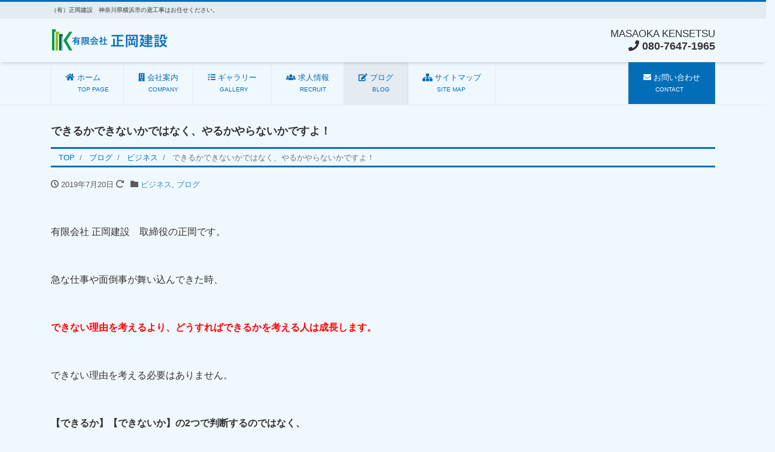

--- FILE ---
content_type: text/html; charset=UTF-8
request_url: https://masaoka-kensetsu.com/blog/684/
body_size: 12908
content:
<!DOCTYPE html>
<html lang="ja" prefix="og: http://ogp.me/ns#"><head>
<meta charset="utf-8">
<meta name="viewport" content="width=device-width, initial-scale=1">
<meta name="description" content="&nbsp; 有限会社 正岡建設　取締役の正岡です。 &nbsp; 急な仕事や面倒事が舞い込んできた時、 &nbsp; できない理由を考えるより、どうすればできるかを考える人は成長します。 &nbsp; できない理由を考...">
<link rel="prev bookmark" href="https://masaoka-kensetsu.com/blog/220/" title="建設業のインパウンド効果">
<link rel="next bookmark" href="https://masaoka-kensetsu.com/blog/595/" title="鳶(とび)ってどんな仕事？　作業現場の風景">
<meta name="author" content="有限会社 正岡建設">
<link rel="start" href="https://masaoka-kensetsu.com" title="TOP">
<!-- OGP -->
<meta property="og:site_name" content="有限会社 正岡建設">
<meta property="og:description" content="&nbsp; 有限会社 正岡建設　取締役の正岡です。 &nbsp; 急な仕事や面倒事が舞い込んできた時、 &nbsp; できない理由を考えるより、どうすればできるかを考える人は成長します。 &nbsp; できない理由を考...">
<meta property="og:title" content="できるかできないかではなく、やるかやらないかですよ！ | 有限会社 正岡建設">
<meta property="og:url" content="https://masaoka-kensetsu.com/blog/684/">
<meta property="og:type" content="article">
<meta property="og:image" content="https://masaoka-kensetsu.com/wp-content/themes/liquid-corporate-child/images/noimage.png">
<!-- twitter:card -->
<meta name="twitter:card" content="summary_large_image">
<title>できるかできないかではなく、やるかやらないかですよ！ &#8211; 有限会社 正岡建設</title>
<meta name='robots' content='max-image-preview:large' />
<link rel="alternate" type="application/rss+xml" title="有限会社 正岡建設 &raquo; フィード" href="https://masaoka-kensetsu.com/feed/" />
<link rel="alternate" type="application/rss+xml" title="有限会社 正岡建設 &raquo; コメントフィード" href="https://masaoka-kensetsu.com/comments/feed/" />
<link rel="alternate" type="application/rss+xml" title="有限会社 正岡建設 &raquo; できるかできないかではなく、やるかやらないかですよ！ のコメントのフィード" href="https://masaoka-kensetsu.com/blog/684/feed/" />
<link rel="alternate" title="oEmbed (JSON)" type="application/json+oembed" href="https://masaoka-kensetsu.com/wp-json/oembed/1.0/embed?url=https%3A%2F%2Fmasaoka-kensetsu.com%2Fblog%2F684%2F" />
<link rel="alternate" title="oEmbed (XML)" type="text/xml+oembed" href="https://masaoka-kensetsu.com/wp-json/oembed/1.0/embed?url=https%3A%2F%2Fmasaoka-kensetsu.com%2Fblog%2F684%2F&#038;format=xml" />
<style id='wp-img-auto-sizes-contain-inline-css'>
img:is([sizes=auto i],[sizes^="auto," i]){contain-intrinsic-size:3000px 1500px}
/*# sourceURL=wp-img-auto-sizes-contain-inline-css */
</style>
<style id='wp-emoji-styles-inline-css'>

	img.wp-smiley, img.emoji {
		display: inline !important;
		border: none !important;
		box-shadow: none !important;
		height: 1em !important;
		width: 1em !important;
		margin: 0 0.07em !important;
		vertical-align: -0.1em !important;
		background: none !important;
		padding: 0 !important;
	}
/*# sourceURL=wp-emoji-styles-inline-css */
</style>
<style id='wp-block-library-inline-css'>
:root{--wp-block-synced-color:#7a00df;--wp-block-synced-color--rgb:122,0,223;--wp-bound-block-color:var(--wp-block-synced-color);--wp-editor-canvas-background:#ddd;--wp-admin-theme-color:#007cba;--wp-admin-theme-color--rgb:0,124,186;--wp-admin-theme-color-darker-10:#006ba1;--wp-admin-theme-color-darker-10--rgb:0,107,160.5;--wp-admin-theme-color-darker-20:#005a87;--wp-admin-theme-color-darker-20--rgb:0,90,135;--wp-admin-border-width-focus:2px}@media (min-resolution:192dpi){:root{--wp-admin-border-width-focus:1.5px}}.wp-element-button{cursor:pointer}:root .has-very-light-gray-background-color{background-color:#eee}:root .has-very-dark-gray-background-color{background-color:#313131}:root .has-very-light-gray-color{color:#eee}:root .has-very-dark-gray-color{color:#313131}:root .has-vivid-green-cyan-to-vivid-cyan-blue-gradient-background{background:linear-gradient(135deg,#00d084,#0693e3)}:root .has-purple-crush-gradient-background{background:linear-gradient(135deg,#34e2e4,#4721fb 50%,#ab1dfe)}:root .has-hazy-dawn-gradient-background{background:linear-gradient(135deg,#faaca8,#dad0ec)}:root .has-subdued-olive-gradient-background{background:linear-gradient(135deg,#fafae1,#67a671)}:root .has-atomic-cream-gradient-background{background:linear-gradient(135deg,#fdd79a,#004a59)}:root .has-nightshade-gradient-background{background:linear-gradient(135deg,#330968,#31cdcf)}:root .has-midnight-gradient-background{background:linear-gradient(135deg,#020381,#2874fc)}:root{--wp--preset--font-size--normal:16px;--wp--preset--font-size--huge:42px}.has-regular-font-size{font-size:1em}.has-larger-font-size{font-size:2.625em}.has-normal-font-size{font-size:var(--wp--preset--font-size--normal)}.has-huge-font-size{font-size:var(--wp--preset--font-size--huge)}.has-text-align-center{text-align:center}.has-text-align-left{text-align:left}.has-text-align-right{text-align:right}.has-fit-text{white-space:nowrap!important}#end-resizable-editor-section{display:none}.aligncenter{clear:both}.items-justified-left{justify-content:flex-start}.items-justified-center{justify-content:center}.items-justified-right{justify-content:flex-end}.items-justified-space-between{justify-content:space-between}.screen-reader-text{border:0;clip-path:inset(50%);height:1px;margin:-1px;overflow:hidden;padding:0;position:absolute;width:1px;word-wrap:normal!important}.screen-reader-text:focus{background-color:#ddd;clip-path:none;color:#444;display:block;font-size:1em;height:auto;left:5px;line-height:normal;padding:15px 23px 14px;text-decoration:none;top:5px;width:auto;z-index:100000}html :where(.has-border-color){border-style:solid}html :where([style*=border-top-color]){border-top-style:solid}html :where([style*=border-right-color]){border-right-style:solid}html :where([style*=border-bottom-color]){border-bottom-style:solid}html :where([style*=border-left-color]){border-left-style:solid}html :where([style*=border-width]){border-style:solid}html :where([style*=border-top-width]){border-top-style:solid}html :where([style*=border-right-width]){border-right-style:solid}html :where([style*=border-bottom-width]){border-bottom-style:solid}html :where([style*=border-left-width]){border-left-style:solid}html :where(img[class*=wp-image-]){height:auto;max-width:100%}:where(figure){margin:0 0 1em}html :where(.is-position-sticky){--wp-admin--admin-bar--position-offset:var(--wp-admin--admin-bar--height,0px)}@media screen and (max-width:600px){html :where(.is-position-sticky){--wp-admin--admin-bar--position-offset:0px}}

/*# sourceURL=wp-block-library-inline-css */
</style><style id='global-styles-inline-css'>
:root{--wp--preset--aspect-ratio--square: 1;--wp--preset--aspect-ratio--4-3: 4/3;--wp--preset--aspect-ratio--3-4: 3/4;--wp--preset--aspect-ratio--3-2: 3/2;--wp--preset--aspect-ratio--2-3: 2/3;--wp--preset--aspect-ratio--16-9: 16/9;--wp--preset--aspect-ratio--9-16: 9/16;--wp--preset--color--black: #000000;--wp--preset--color--cyan-bluish-gray: #abb8c3;--wp--preset--color--white: #ffffff;--wp--preset--color--pale-pink: #f78da7;--wp--preset--color--vivid-red: #cf2e2e;--wp--preset--color--luminous-vivid-orange: #ff6900;--wp--preset--color--luminous-vivid-amber: #fcb900;--wp--preset--color--light-green-cyan: #7bdcb5;--wp--preset--color--vivid-green-cyan: #00d084;--wp--preset--color--pale-cyan-blue: #8ed1fc;--wp--preset--color--vivid-cyan-blue: #0693e3;--wp--preset--color--vivid-purple: #9b51e0;--wp--preset--color--liquid-theme: #036eb8;--wp--preset--color--liquid-blue: #32bdeb;--wp--preset--color--liquid-dark-blue: #00a5d4;--wp--preset--color--liquid-red: #eb6032;--wp--preset--color--liquid-orange: #ff6900;--wp--preset--color--liquid-pink: #f6adc6;--wp--preset--color--liquid-yellow: #fff100;--wp--preset--color--liquid-green: #3eb370;--wp--preset--color--liquid-purple: #745399;--wp--preset--color--liquid-white: #ffffff;--wp--preset--color--liquid-dark-gray: #333333;--wp--preset--gradient--vivid-cyan-blue-to-vivid-purple: linear-gradient(135deg,rgb(6,147,227) 0%,rgb(155,81,224) 100%);--wp--preset--gradient--light-green-cyan-to-vivid-green-cyan: linear-gradient(135deg,rgb(122,220,180) 0%,rgb(0,208,130) 100%);--wp--preset--gradient--luminous-vivid-amber-to-luminous-vivid-orange: linear-gradient(135deg,rgb(252,185,0) 0%,rgb(255,105,0) 100%);--wp--preset--gradient--luminous-vivid-orange-to-vivid-red: linear-gradient(135deg,rgb(255,105,0) 0%,rgb(207,46,46) 100%);--wp--preset--gradient--very-light-gray-to-cyan-bluish-gray: linear-gradient(135deg,rgb(238,238,238) 0%,rgb(169,184,195) 100%);--wp--preset--gradient--cool-to-warm-spectrum: linear-gradient(135deg,rgb(74,234,220) 0%,rgb(151,120,209) 20%,rgb(207,42,186) 40%,rgb(238,44,130) 60%,rgb(251,105,98) 80%,rgb(254,248,76) 100%);--wp--preset--gradient--blush-light-purple: linear-gradient(135deg,rgb(255,206,236) 0%,rgb(152,150,240) 100%);--wp--preset--gradient--blush-bordeaux: linear-gradient(135deg,rgb(254,205,165) 0%,rgb(254,45,45) 50%,rgb(107,0,62) 100%);--wp--preset--gradient--luminous-dusk: linear-gradient(135deg,rgb(255,203,112) 0%,rgb(199,81,192) 50%,rgb(65,88,208) 100%);--wp--preset--gradient--pale-ocean: linear-gradient(135deg,rgb(255,245,203) 0%,rgb(182,227,212) 50%,rgb(51,167,181) 100%);--wp--preset--gradient--electric-grass: linear-gradient(135deg,rgb(202,248,128) 0%,rgb(113,206,126) 100%);--wp--preset--gradient--midnight: linear-gradient(135deg,rgb(2,3,129) 0%,rgb(40,116,252) 100%);--wp--preset--font-size--small: 13px;--wp--preset--font-size--medium: 20px;--wp--preset--font-size--large: 36px;--wp--preset--font-size--x-large: 42px;--wp--preset--spacing--20: 0.44rem;--wp--preset--spacing--30: 0.67rem;--wp--preset--spacing--40: 1rem;--wp--preset--spacing--50: 1.5rem;--wp--preset--spacing--60: 2.25rem;--wp--preset--spacing--70: 3.38rem;--wp--preset--spacing--80: 5.06rem;--wp--preset--shadow--natural: 6px 6px 9px rgba(0, 0, 0, 0.2);--wp--preset--shadow--deep: 12px 12px 50px rgba(0, 0, 0, 0.4);--wp--preset--shadow--sharp: 6px 6px 0px rgba(0, 0, 0, 0.2);--wp--preset--shadow--outlined: 6px 6px 0px -3px rgb(255, 255, 255), 6px 6px rgb(0, 0, 0);--wp--preset--shadow--crisp: 6px 6px 0px rgb(0, 0, 0);}:where(.is-layout-flex){gap: 0.5em;}:where(.is-layout-grid){gap: 0.5em;}body .is-layout-flex{display: flex;}.is-layout-flex{flex-wrap: wrap;align-items: center;}.is-layout-flex > :is(*, div){margin: 0;}body .is-layout-grid{display: grid;}.is-layout-grid > :is(*, div){margin: 0;}:where(.wp-block-columns.is-layout-flex){gap: 2em;}:where(.wp-block-columns.is-layout-grid){gap: 2em;}:where(.wp-block-post-template.is-layout-flex){gap: 1.25em;}:where(.wp-block-post-template.is-layout-grid){gap: 1.25em;}.has-black-color{color: var(--wp--preset--color--black) !important;}.has-cyan-bluish-gray-color{color: var(--wp--preset--color--cyan-bluish-gray) !important;}.has-white-color{color: var(--wp--preset--color--white) !important;}.has-pale-pink-color{color: var(--wp--preset--color--pale-pink) !important;}.has-vivid-red-color{color: var(--wp--preset--color--vivid-red) !important;}.has-luminous-vivid-orange-color{color: var(--wp--preset--color--luminous-vivid-orange) !important;}.has-luminous-vivid-amber-color{color: var(--wp--preset--color--luminous-vivid-amber) !important;}.has-light-green-cyan-color{color: var(--wp--preset--color--light-green-cyan) !important;}.has-vivid-green-cyan-color{color: var(--wp--preset--color--vivid-green-cyan) !important;}.has-pale-cyan-blue-color{color: var(--wp--preset--color--pale-cyan-blue) !important;}.has-vivid-cyan-blue-color{color: var(--wp--preset--color--vivid-cyan-blue) !important;}.has-vivid-purple-color{color: var(--wp--preset--color--vivid-purple) !important;}.has-black-background-color{background-color: var(--wp--preset--color--black) !important;}.has-cyan-bluish-gray-background-color{background-color: var(--wp--preset--color--cyan-bluish-gray) !important;}.has-white-background-color{background-color: var(--wp--preset--color--white) !important;}.has-pale-pink-background-color{background-color: var(--wp--preset--color--pale-pink) !important;}.has-vivid-red-background-color{background-color: var(--wp--preset--color--vivid-red) !important;}.has-luminous-vivid-orange-background-color{background-color: var(--wp--preset--color--luminous-vivid-orange) !important;}.has-luminous-vivid-amber-background-color{background-color: var(--wp--preset--color--luminous-vivid-amber) !important;}.has-light-green-cyan-background-color{background-color: var(--wp--preset--color--light-green-cyan) !important;}.has-vivid-green-cyan-background-color{background-color: var(--wp--preset--color--vivid-green-cyan) !important;}.has-pale-cyan-blue-background-color{background-color: var(--wp--preset--color--pale-cyan-blue) !important;}.has-vivid-cyan-blue-background-color{background-color: var(--wp--preset--color--vivid-cyan-blue) !important;}.has-vivid-purple-background-color{background-color: var(--wp--preset--color--vivid-purple) !important;}.has-black-border-color{border-color: var(--wp--preset--color--black) !important;}.has-cyan-bluish-gray-border-color{border-color: var(--wp--preset--color--cyan-bluish-gray) !important;}.has-white-border-color{border-color: var(--wp--preset--color--white) !important;}.has-pale-pink-border-color{border-color: var(--wp--preset--color--pale-pink) !important;}.has-vivid-red-border-color{border-color: var(--wp--preset--color--vivid-red) !important;}.has-luminous-vivid-orange-border-color{border-color: var(--wp--preset--color--luminous-vivid-orange) !important;}.has-luminous-vivid-amber-border-color{border-color: var(--wp--preset--color--luminous-vivid-amber) !important;}.has-light-green-cyan-border-color{border-color: var(--wp--preset--color--light-green-cyan) !important;}.has-vivid-green-cyan-border-color{border-color: var(--wp--preset--color--vivid-green-cyan) !important;}.has-pale-cyan-blue-border-color{border-color: var(--wp--preset--color--pale-cyan-blue) !important;}.has-vivid-cyan-blue-border-color{border-color: var(--wp--preset--color--vivid-cyan-blue) !important;}.has-vivid-purple-border-color{border-color: var(--wp--preset--color--vivid-purple) !important;}.has-vivid-cyan-blue-to-vivid-purple-gradient-background{background: var(--wp--preset--gradient--vivid-cyan-blue-to-vivid-purple) !important;}.has-light-green-cyan-to-vivid-green-cyan-gradient-background{background: var(--wp--preset--gradient--light-green-cyan-to-vivid-green-cyan) !important;}.has-luminous-vivid-amber-to-luminous-vivid-orange-gradient-background{background: var(--wp--preset--gradient--luminous-vivid-amber-to-luminous-vivid-orange) !important;}.has-luminous-vivid-orange-to-vivid-red-gradient-background{background: var(--wp--preset--gradient--luminous-vivid-orange-to-vivid-red) !important;}.has-very-light-gray-to-cyan-bluish-gray-gradient-background{background: var(--wp--preset--gradient--very-light-gray-to-cyan-bluish-gray) !important;}.has-cool-to-warm-spectrum-gradient-background{background: var(--wp--preset--gradient--cool-to-warm-spectrum) !important;}.has-blush-light-purple-gradient-background{background: var(--wp--preset--gradient--blush-light-purple) !important;}.has-blush-bordeaux-gradient-background{background: var(--wp--preset--gradient--blush-bordeaux) !important;}.has-luminous-dusk-gradient-background{background: var(--wp--preset--gradient--luminous-dusk) !important;}.has-pale-ocean-gradient-background{background: var(--wp--preset--gradient--pale-ocean) !important;}.has-electric-grass-gradient-background{background: var(--wp--preset--gradient--electric-grass) !important;}.has-midnight-gradient-background{background: var(--wp--preset--gradient--midnight) !important;}.has-small-font-size{font-size: var(--wp--preset--font-size--small) !important;}.has-medium-font-size{font-size: var(--wp--preset--font-size--medium) !important;}.has-large-font-size{font-size: var(--wp--preset--font-size--large) !important;}.has-x-large-font-size{font-size: var(--wp--preset--font-size--x-large) !important;}
/*# sourceURL=global-styles-inline-css */
</style>

<style id='classic-theme-styles-inline-css'>
/*! This file is auto-generated */
.wp-block-button__link{color:#fff;background-color:#32373c;border-radius:9999px;box-shadow:none;text-decoration:none;padding:calc(.667em + 2px) calc(1.333em + 2px);font-size:1.125em}.wp-block-file__button{background:#32373c;color:#fff;text-decoration:none}
/*# sourceURL=/wp-includes/css/classic-themes.min.css */
</style>
<link rel='stylesheet' id='wp-components-css' href='https://masaoka-kensetsu.com/wp-includes/css/dist/components/style.min.css?ver=6.9' media='all' />
<link rel='stylesheet' id='wp-preferences-css' href='https://masaoka-kensetsu.com/wp-includes/css/dist/preferences/style.min.css?ver=6.9' media='all' />
<link rel='stylesheet' id='wp-block-editor-css' href='https://masaoka-kensetsu.com/wp-includes/css/dist/block-editor/style.min.css?ver=6.9' media='all' />
<link rel='stylesheet' id='wp-reusable-blocks-css' href='https://masaoka-kensetsu.com/wp-includes/css/dist/reusable-blocks/style.min.css?ver=6.9' media='all' />
<link rel='stylesheet' id='wp-patterns-css' href='https://masaoka-kensetsu.com/wp-includes/css/dist/patterns/style.min.css?ver=6.9' media='all' />
<link rel='stylesheet' id='wp-editor-css' href='https://masaoka-kensetsu.com/wp-includes/css/dist/editor/style.min.css?ver=6.9' media='all' />
<link rel='stylesheet' id='block-robo-gallery-style-css-css' href='https://masaoka-kensetsu.com/wp-content/plugins/robo-gallery/includes/extensions/block/dist/blocks.style.build.css?ver=5.0.5' media='all' />
<link rel='stylesheet' id='contact-form-7-css' href='https://masaoka-kensetsu.com/wp-content/plugins/contact-form-7/includes/css/styles.css?ver=6.1' media='all' />
<link rel='stylesheet' id='bootstrap-css' href='https://masaoka-kensetsu.com/wp-content/themes/liquid-corporate/css/bootstrap.min.css?ver=1.0.1' media='all' />
<link rel='stylesheet' id='icomoon-css' href='https://masaoka-kensetsu.com/wp-content/themes/liquid-corporate/css/icomoon.css?ver=6.9' media='all' />
<link rel='stylesheet' id='liquid-style-css' href='https://masaoka-kensetsu.com/wp-content/themes/liquid-corporate/style.css?ver=6.9' media='all' />
<link rel='stylesheet' id='child-style-css' href='https://masaoka-kensetsu.com/wp-content/themes/liquid-corporate-child/style.css?ver=6.9' media='all' />
<link rel='stylesheet' id='liquid-block-style-css' href='https://masaoka-kensetsu.com/wp-content/themes/liquid-corporate/css/block.css?ver=1.0.1' media='all' />
<link rel='stylesheet' id='tablepress-default-css' href='https://masaoka-kensetsu.com/wp-content/tablepress-combined.min.css?ver=24' media='all' />
<script src="https://masaoka-kensetsu.com/wp-includes/js/jquery/jquery.min.js?ver=3.7.1" id="jquery-core-js"></script>
<script src="https://masaoka-kensetsu.com/wp-includes/js/jquery/jquery-migrate.min.js?ver=3.4.1" id="jquery-migrate-js"></script>
<script src="https://masaoka-kensetsu.com/wp-content/themes/liquid-corporate/js/bootstrap.min.js?ver=1.0.1" id="bootstrap-js"></script>
<link rel="https://api.w.org/" href="https://masaoka-kensetsu.com/wp-json/" /><link rel="alternate" title="JSON" type="application/json" href="https://masaoka-kensetsu.com/wp-json/wp/v2/posts/684" /><link rel="EditURI" type="application/rsd+xml" title="RSD" href="https://masaoka-kensetsu.com/xmlrpc.php?rsd" />
<link rel="canonical" href="https://masaoka-kensetsu.com/blog/684/" />
<link rel='shortlink' href='https://masaoka-kensetsu.com/?p=684' />
<style type="text/css">.broken_link, a.broken_link {
	text-decoration: line-through;
}</style><style id="custom-background-css">
body.custom-background { background-color: #f0f8ff; }
</style>
	<link rel="icon" href="https://masaoka-kensetsu.com/wp-content/uploads/2018/12/site_icon1-150x150.png" sizes="32x32" />
<link rel="icon" href="https://masaoka-kensetsu.com/wp-content/uploads/2018/12/site_icon1.png" sizes="192x192" />
<link rel="apple-touch-icon" href="https://masaoka-kensetsu.com/wp-content/uploads/2018/12/site_icon1.png" />
<meta name="msapplication-TileImage" content="https://masaoka-kensetsu.com/wp-content/uploads/2018/12/site_icon1.png" />
		<style id="wp-custom-css">
			/* シンプル左線 h2 */
.post_body h2 {
    background-color: #f1f1f1;
    border-bottom: 0 none;
    border-left: 5px solid #127d09;
    padding: .5rem 1rem;
}
.post_body h2>span {
    border: 0 none;
    padding: 0;
    margin: 0;
}
/* シンプル左線 h3 */
.post_body h3 {
    background-color: rgba( 153, 213, 255, 0.55 );
    border-bottom: 0 none;
    border-left: 5px solid #036eb8;
    padding: .5rem 1rem;
	   font-size:20px
}
/* 二重線 h2 */
.post_body h2 {
    position: relative;
    text-align: center;
    border: 0 none;
    background-color: transparent;
}
.post_body h2>span {
    position: relative;
    z-index: 2;
    background-color: #fff;
    padding: 1rem;
    border: 0 none;
}
.post_body h2:before {
    display: block;
    color: transparent;
    content: ".";
    border-top: 2px solid #333;
    position: absolute;
    top: 46%;
    width: 100%;
}
.post_body h2:after {
    display: block;
    color: transparent;
    content: ".";
    border-top: 2px solid #333;
    position: absolute;
    top: 54%;
    width: 100%;
}


/* 画像右回りこみ */
.box-img,
.box-text{
  display: inline-block;
}
.box-img{
	text-align:right;
	border:solid #565656;
}

/* 写真まわりこませ用*/
table.tbl_layout{
	width:100%;
	border-style:none;
}
table.tbl_layout td{
	border-style:none;
}
@media (max-width:500px){
	table.tbl_layout td{
		display:block;
	}
}

/* 会社名 */
div.heaerline.com_name span{
	font-size:"17pt"
}		</style>
		
<!--[if lt IE 9]>
<meta http-equiv="X-UA-Compatible" content="IE=edge">
<script type="text/javascript" src="https://oss.maxcdn.com/html5shiv/3.7.2/html5shiv.min.js"></script>
<script type="text/javascript" src="https://oss.maxcdn.com/respond/1.4.2/respond.min.js"></script>
<![endif]-->

<!-- hreflang -->
<!-- CSS -->
<style type="text/css">
    /*  customize  */
                .liquid_bg, .carousel-indicators .active, .icon_big, .navbar-nav > .nav-item:last-child:not(.sticky-none) a {
        background-color: #036eb8 !important;
    }
    .liquid_bc, .post_body h1 span, .post_body h2 span, .ttl span,
    .archive .ttl_h1, .search .ttl_h1, .breadcrumb, .headline, .formbox a {
        border-color: #036eb8 !important;
    }
    .liquid_color, .navbar .current-menu-item, .navbar .current-menu-parent, .navbar .current_page_item {
        color: #036eb8 !important;
    }
            a, a:hover, a:active, a:visited,
    .post_body a, .post_body a:hover, .post_body a:active, .post_body a:visited,
    footer a, footer a:hover, footer a:active, footer a:visited {
        color: #036eb8;
    }
            .dropdown-menu, .dropdown-item:focus, .dropdown-item:hover {
        background-color: #f0f8ff;
    }
            /*  custom head  */
        </style>
<link href="https://use.fontawesome.com/releases/v5.0.6/css/all.css" rel="stylesheet">
<!-- Global site tag (gtag.js) - Google Analytics -->
<script async src="https://www.googletagmanager.com/gtag/js?id=UA-139984903-1"></script>
<script>
  window.dataLayer = window.dataLayer || [];
  function gtag(){dataLayer.push(arguments);}
  gtag('js', new Date());

  gtag('config', 'UA-139984903-1');
</script>
</head>

<body class="wp-singular post-template-default single single-post postid-684 single-format-standard custom-background wp-theme-liquid-corporate wp-child-theme-liquid-corporate-child category_5">

<!-- FB -->
<div id="fb-root"></div>
<script>(function(d, s, id) {
  var js, fjs = d.getElementsByTagName(s)[0];
  if (d.getElementById(id)) return;
  js = d.createElement(s); js.id = id;
  js.src = "//connect.facebook.net/ja_JP/sdk.js#xfbml=1&version=v2.4";
  fjs.parentNode.insertBefore(js, fjs);
}(document, 'script', 'facebook-jssdk'));</script>

<a id="top"></a>
 <div class="wrapper">
    <div class="headline">
    
    <div class="logo_text">
      <div class="container">
        <div class="row">
            <div class="col-md-3 order-md-last">
                         </div>
            <div class="col-md-9 order-md-first">
                                    <div class="subttl">（有）正岡建設　神奈川県横浜市の鳶工事はお任せください。</div>
                            </div>
        </div>
                <div class="row widgets">
            <div id="custom_html-7" class="widget_text col-12"><div class="widget_text widget widget_custom_html"><div class="textwidget custom-html-widget"></div></div></div>        </div>
              </div>
    </div>

     <div class="container">
      <div class="row">
       <div class="col-sm-6">
        <a href="https://masaoka-kensetsu.com" title="有限会社 正岡建設" class="logo">
                       <img src="https://masaoka-kensetsu.com/wp-content/uploads/2018/12/company_logo2.png" alt="有限会社 正岡建設">
                   </a>
       </div>
       <div class="col-sm-6">
        <div class="com">
                <div class="com_name"><span style="font-size:17px";>MASAOKA KENSETSU</span></div>        <div class="com_tel"><!-- TEL: --><a id="com_tel"><i class="fa fa-phone"></i> 080-7647-1965</a></div>                </div>
       </div>
      </div>
     </div>
    </div>
   
    <nav class="navbar navbar-light navbar-expand-md">
     <div class="container">
        <!-- Global Menu -->
                <ul id="menu-%e3%83%a1%e3%82%a4%e3%83%b3%e3%83%a1%e3%83%8b%e3%83%a5%e3%83%bc" class="nav navbar-nav"><li id="menu-item-40" class="menu-item menu-item-type-custom menu-item-object-custom menu-item-home menu-item-40 nav-item"><a href="https://masaoka-kensetsu.com/"><i class="fa fa-home"></i>&nbsp;ホーム<br>&emsp;&ensp;<span style="font-size:80%">TOP PAGE</span></a></li>
<li id="menu-item-41" class="menu-item menu-item-type-post_type menu-item-object-page menu-item-41 nav-item"><a href="https://masaoka-kensetsu.com/company/"><i class="fa fa-building"></i>&nbsp;会社案内<br>&emsp;&nbsp;<span style="font-size:80%">COMPANY</span></a></li>
<li id="menu-item-78" class="menu-item menu-item-type-post_type menu-item-object-page menu-item-78 nav-item"><a href="https://masaoka-kensetsu.com/gallery/"><i class="fa fa-tasks"></i>&nbsp;ギャラリー<br>&emsp;&ensp;<span style="font-size:80%">GALLERY</span></a></li>
<li id="menu-item-44" class="menu-item menu-item-type-post_type menu-item-object-page menu-item-44 nav-item"><a href="https://masaoka-kensetsu.com/recruit/"><i class="fa fa-users"></i>&nbsp;求人情報<br>&emsp;&ensp;&thinsp;<span style="font-size:80%">RECRUIT</span></a></li>
<li id="menu-item-56" class="menu-item menu-item-type-taxonomy menu-item-object-category current-post-ancestor current-menu-parent current-post-parent menu-item-56 nav-item"><a href="https://masaoka-kensetsu.com/category/blog/"><i class="fa fa-edit"></i>&nbsp;ブログ<br>&emsp;&ensp;&thinsp;<span style="font-size:80%">BLOG</span></a></li>
<li id="menu-item-109" class="menu-item menu-item-type-post_type menu-item-object-page menu-item-109 nav-item"><a href="https://masaoka-kensetsu.com/sitemap/"><i class="fa fa-sitemap"></i>&nbsp;サイトマップ<br>&emsp;&nbsp;&nbsp;&thinsp;<span style="font-size:80%">SITE MAP</span></a></li>
<li id="menu-item-50" class="menu-item menu-item-type-post_type menu-item-object-page menu-item-50 nav-item"><a href="https://masaoka-kensetsu.com/contact/"><i class="fa fa-envelope"></i>&nbsp;お問い合わせ<br>&emsp;&ensp;<span style="font-size:80%">CONTACT</span></a></li>
</ul>          <button type="button" class="navbar-toggler collapsed">
            <span class="sr-only">Menu</span>
            <span class="icon-bar top-bar"></span>
            <span class="icon-bar middle-bar"></span>
            <span class="icon-bar bottom-bar"></span>
          </button>
             </div>
     <div class="container searchform_nav d-none d-md-none">
      <div class="searchform">
    <form action="https://masaoka-kensetsu.com/" method="get" class="search-form">
        <fieldset class="form-group">
            <label class="screen-reader-text">検索</label>
            <input type="text" name="s" value="" placeholder="検索" class="form-control search-text">
            <button type="submit" value="Search" class="btn btn-primary"><i class="icon icon-search"></i></button>
        </fieldset>
    </form>
</div>     </div>
    </nav>
  
        <div class="row widgets page_header">
        <div id="custom_html-2" class="widget_text col-12"><div class="widget_text widget widget_custom_html"><div class="textwidget custom-html-widget"></div></div></div>    </div>
    
<div class="detail post-684 post type-post status-publish format-standard hentry category-47 category-blog tag-75 tag-24 tag-25 tag-14 tag-15 tag-10 tag-76 tag-12 tag-23 tag-11">
    <div class="container">
        <div class="row">
            <div class="col-md-12 mainarea">

                                
                
                <h1 class="ttl_h1 entry-title" title="できるかできないかではなく、やるかやらないかですよ！">
                    できるかできないかではなく、やるかやらないかですよ！                </h1>

                <!-- pan -->
                                <nav aria-label="breadcrumb">
                    <ul class="breadcrumb" itemscope itemtype="http://schema.org/BreadcrumbList">
                        <li class="breadcrumb-item" itemprop="itemListElement" itemscope itemtype="http://schema.org/ListItem">
                            <a href="https://masaoka-kensetsu.com" itemprop="item"><span itemprop="name">TOP</span></a>
                            <meta itemprop="position" content="1">
                        </li>
                                                                                                <li class="breadcrumb-item" itemprop="itemListElement" itemscope itemtype="http://schema.org/ListItem">
                            <a href="https://masaoka-kensetsu.com/category/blog/" itemprop="item"><span itemprop="name">ブログ</span></a>
                            <meta itemprop="position" content="2">
                        </li>
                                                                                                <li class="breadcrumb-item" itemprop="itemListElement" itemscope itemtype="http://schema.org/ListItem">
                            <a href="https://masaoka-kensetsu.com/category/blog/%e3%83%93%e3%82%b8%e3%83%8d%e3%82%b9/" itemprop="item"><span itemprop="name">ビジネス</span></a>
                            <meta itemprop="position" content="3">
                        </li>
                                                                                                <li class="breadcrumb-item active" itemprop="itemListElement" itemscope itemtype="http://schema.org/ListItem" aria-current="page">
                            <a href="https://masaoka-kensetsu.com/blog/684/" itemprop="item" aria-disabled="true"><span itemprop="name">できるかできないかではなく、やるかやらないかですよ！</span></a>
                            <meta itemprop="position" content="4">
                        </li>
                    </ul>
                </nav>

                <div class="detail_text">

                    
                    <div class="post_meta">
                        <span class="post_time">
                                                        <i class="icon icon-clock" title=" 2019/07/20 10:09"></i> <time class="date published">2019年7月20日</time> <i class="icon icon-spinner11" title=" 2019/07/26 06:01"></i> <time class="date updated d-none">2019年7月26日</time>
                                                    </span>
                                                <span class="post_cat"><i class="icon icon-folder"></i>
                            <a href="https://masaoka-kensetsu.com/category/blog/%e3%83%93%e3%82%b8%e3%83%8d%e3%82%b9/" rel="category tag">ビジネス</a>, <a href="https://masaoka-kensetsu.com/category/blog/" rel="category tag">ブログ</a>                        </span>
                                            </div>

                    
                    
                    <!-- content -->
                    <div class="post_body">
                        <p>&nbsp;</p>
<p>有限会社 正岡建設　取締役の正岡です。</p>
<p>&nbsp;</p>
<p>急な仕事や面倒事が舞い込んできた時、</p>
<p>&nbsp;</p>
<p><strong><span style="color: #ff0000;">できない理由を考えるより、どうすればできるかを考える人は成長します。</span></strong></p>
<p>&nbsp;</p>
<p>できない理由を考える必要はありません。</p>
<p>&nbsp;</p>
<p><strong>【できるか】【できないか】の2つで判断するのではなく、</strong></p>
<p><strong>大切なのは【やるか】【やらないか】の決断です。</strong></p>
<p>&nbsp;</p>
<p>&nbsp;</p>
<p>できない理由を考えてしまうと、最初から「できない」ことが前提となってしまい、自分に都合の良い言い訳を一生懸命考えて行動に起こせないか、行動に起こしても自分の予想通りに失敗してしまいます(&gt;_&lt;)</p>
<p>&nbsp;</p>
<p>この思考を変えないと、いつまでたっても出る結果は一緒です。</p>
<p>&nbsp;</p>
<p>それは、「できない」が前提条件となっているので、当然の結果とも言えます。</p>
<p>そして、「やっぱりできなかった・・・」と自信喪失の悪循環の思考回路へと陥ってしまいます。</p>
<p>&nbsp;</p>
<p><span style="color: #ff0000; font-size: 14pt;"><strong>行動することにより、成功する可能性がゼロではなくなります。</strong></span></p>
<p>&nbsp;</p>
<p>ですので、</p>
<p>やってやれないことはないですし、やらずに出来るわけがないのです。</p>
<p>&nbsp;</p>
<p><a href="https://masaoka-kensetsu.com/blog/564/"><span style="color: #0000ff;"><strong>失敗したっていいじゃないか！</strong></span></a></p>
<p>&nbsp;</p>
<p>一歩踏み出せば、自分の可能性が広がりますし、おのずと結果は付いてきて、評価もされますよ(^ ^)</p>
                    </div>
                    
                    
                    <ul class="list-inline tag"><li class="list-inline-item"><a href="https://masaoka-kensetsu.com/tag/%e3%81%a7%e3%81%8d%e3%81%aa%e3%81%84%e7%90%86%e7%94%b1/" rel="tag">できない理由</a></li><li class="list-inline-item"><a href="https://masaoka-kensetsu.com/tag/%e3%81%a8%e3%81%b3/" rel="tag">とび</a></li><li class="list-inline-item"><a href="https://masaoka-kensetsu.com/tag/%e3%82%b3%e3%83%b3%e3%82%b5%e3%83%ab/" rel="tag">コンサル</a></li><li class="list-inline-item"><a href="https://masaoka-kensetsu.com/tag/%e3%83%93%e3%82%b8%e3%83%8d%e3%82%b9/" rel="tag">ビジネス</a></li><li class="list-inline-item"><a href="https://masaoka-kensetsu.com/tag/%e4%bc%9a%e7%a4%be%e7%b5%8c%e5%96%b6/" rel="tag">会社経営</a></li><li class="list-inline-item"><a href="https://masaoka-kensetsu.com/tag/%e5%bb%ba%e8%a8%ad%e6%a5%ad/" rel="tag">建設業</a></li><li class="list-inline-item"><a href="https://masaoka-kensetsu.com/tag/%e6%80%9d%e8%80%83%e5%9b%9e%e8%b7%af/" rel="tag">思考回路</a></li><li class="list-inline-item"><a href="https://masaoka-kensetsu.com/tag/%e6%ad%a3%e5%b2%a1%e5%bb%ba%e8%a8%ad/" rel="tag">正岡建設</a></li><li class="list-inline-item"><a href="https://masaoka-kensetsu.com/tag/%e7%a4%be%e9%95%b7/" rel="tag">社長</a></li><li class="list-inline-item"><a href="https://masaoka-kensetsu.com/tag/%e9%b3%b6/" rel="tag">鳶</a></li></ul>                    
                    <!-- form -->
                    
                </div>
                                <div class="detail_comments">
                    
<div id="comments" class="comments-area">

	
	
	
</div><!-- .comments-area -->
                </div>
                
                <nav>
                    <ul class="pagination justify-content-between">
                        <li><a href="https://masaoka-kensetsu.com/blog/220/" class="badge-pill" title="建設業のインパウンド効果">&laquo; Prev</a></li><li><a href="https://masaoka-kensetsu.com/blog/595/" class="badge-pill" title="鳶(とび)ってどんな仕事？　作業現場の風景">Next &raquo;</a></li>                    </ul>
                </nav>

                                    <div class="recommend">
                        <div class="ttl"><i class="icon icon-list"></i>
                            関連記事                        </div>
                        <div class="row">
                                                <article class="list col-md-12 post-1176 post type-post status-publish format-standard hentry category-36 category-blog tag-24 tag-163 tag-25 tag-14 tag-161 tag-15 tag-10 tag-12 tag-23 tag-159 tag-162 tag-160 tag-11">
                            <a href="https://masaoka-kensetsu.com/blog/1176/" title="AnOther HAIR SALON 大倉山" class="post_links">
                                <div class="list-block">
                                                                        <div class="post_thumb" style="background-image: url('https://masaoka-kensetsu.com/wp-content/uploads/2020/06/20-06-26-07-20-00-124_deco-169x300.jpg')"><span>&nbsp;</span></div>
                                                                        <div class="list-text">
                                        <span class="post_time"><i class="icon icon-clock"></i>
                                            2020年6月25日</span>
                                        <h3 class="list-title post_ttl">
                                            AnOther HAIR SALON 大倉山                                        </h3>
                                    </div>
                                </div>
                            </a>
                        </article>
                                                <article class="list col-md-12 post-1181 post type-post status-publish format-standard hentry category-information category-blog tag-24 tag-155 tag-25 tag-157 tag-14 tag-15 tag-156 tag-10 tag-12 tag-23 tag-11 tag-158">
                            <a href="https://masaoka-kensetsu.com/blog/information/1181/" title="鳶職人がダボダボのズボンを履いている理由" class="post_links">
                                <div class="list-block">
                                                                        <div class="post_thumb" style="background-image: url('https://masaoka-kensetsu.com/wp-content/uploads/2020/06/puffer-257x300.jpeg')"><span>&nbsp;</span></div>
                                                                        <div class="list-text">
                                        <span class="post_time"><i class="icon icon-clock"></i>
                                            2020年6月15日</span>
                                        <h3 class="list-title post_ttl">
                                            鳶職人がダボダボのズボンを履いている理由                                        </h3>
                                    </div>
                                </div>
                            </a>
                        </article>
                                                <article class="list col-md-12 post-1177 post type-post status-publish format-standard hentry category-information category-blog tag-24 tag-155 tag-25 tag-157 tag-14 tag-15 tag-156 tag-10 tag-12 tag-23 tag-11 tag-158">
                            <a href="https://masaoka-kensetsu.com/blog/information/1177/" title="TBS 『クイズ the 違和感』 今夜7時～" class="post_links">
                                <div class="list-block">
                                                                        <div class="post_thumb" style="background-image: url('https://stat.ameba.jp/user_images/20200608/01/nana-nana-nanakochan/f9/cc/p/o0980055814770878619.png')"><span>&nbsp;</span></div>
                                                                        <div class="list-text">
                                        <span class="post_time"><i class="icon icon-clock"></i>
                                            2020年6月8日</span>
                                        <h3 class="list-title post_ttl">
                                            TBS 『クイズ the 違和感』 今夜7時～                                        </h3>
                                    </div>
                                </div>
                            </a>
                        </article>
                                                <article class="list col-md-12 post-1155 post type-post status-publish format-standard hentry category-blog category-118 tag-149 tag-24 tag-127 tag-25 tag-14 tag-15 tag-10 tag-154 tag-68 tag-146 tag-12 tag-23 tag-56 tag-148 tag-11">
                            <a href="https://masaoka-kensetsu.com/blog/1155/" title="全国一斉花火プロジェクト" class="post_links">
                                <div class="list-block">
                                                                        <div class="post_thumb" style="background-image: url('https://masaoka-kensetsu.com/wp-content/uploads/2020/06/IMG_20200603_161117-284x300.png')"><span>&nbsp;</span></div>
                                                                        <div class="list-text">
                                        <span class="post_time"><i class="icon icon-clock"></i>
                                            2020年6月2日</span>
                                        <h3 class="list-title post_ttl">
                                            全国一斉花火プロジェクト                                        </h3>
                                    </div>
                                </div>
                            </a>
                        </article>
                                            </div>
                </div>
                
            </div><!-- /col -->
            <div class="col-md-12 d-none sidebar">
        <div class="row widgets ">
        <div id="custom_html-6" class="widget_text col-12"><div class="widget_text widget widget_custom_html"><div class="textwidget custom-html-widget"></div></div></div>    </div>
    </div>
        </div><!-- /row -->
    </div><!-- /container -->
</div><!-- /detail -->


<div class="pagetop">
    <a href="#top" aria-label="top"><i class="icon icon-arrow-up2"></i></a>
</div>

<div class="row no-gutters widgets page_footer">
    <div id="custom_html-3" class="widget_text col-sm-12"><div class="widget_text widget widget_custom_html"><div class="textwidget custom-html-widget"></div></div></div></div>

<footer>
    <div class="container">
                <div class="row widgets">
            <div id="custom_html-5" class="widget_text col-sm-4"><div class="widget_text widget widget_custom_html"><div class="textwidget custom-html-widget"></div></div></div>        </div>
            </div>

    <div class="foot">
                        <div class="container com">
            <a href="https://masaoka-kensetsu.com" title="有限会社 正岡建設" class="logo">
                                <img src="https://masaoka-kensetsu.com/wp-content/uploads/2018/12/company_logo2.png" alt="有限会社 正岡建設">
                            </a>
                        <div class="com_name">
                <span style="font-size:17px";>MASAOKA KENSETSU</span>            </div>
                        <br><span class="com_tel">
                <!-- TEL: -->
                <i class="fa fa-phone"></i> 080-7647-1965 </span>
                        <span class="com_fax">
                <!-- FAX: -->
                <i class="fa fa-fax"></i> 045-821-2585</span>
                                                <div class="com_adr">
                神奈川県横浜市戸塚区平戸2-29-16            </div>
                    </div>
        
        <div class="container sns">
                                                                                                                                                            <a href="https://masaoka-kensetsu.com/feed/"><i class="icon icon-rss"></i>
                Feed</a>
                    </div>
    </div>

    <div class="copy">
        (C)        2026 <a href="https://masaoka-kensetsu.com">有限会社 正岡建設</a>. All rights reserved.        <!-- Powered by -->
                <!-- /Powered by -->
    </div>

</footer>

</div><!--/wrapper-->

<script type="speculationrules">
{"prefetch":[{"source":"document","where":{"and":[{"href_matches":"/*"},{"not":{"href_matches":["/wp-*.php","/wp-admin/*","/wp-content/uploads/*","/wp-content/*","/wp-content/plugins/*","/wp-content/themes/liquid-corporate-child/*","/wp-content/themes/liquid-corporate/*","/*\\?(.+)"]}},{"not":{"selector_matches":"a[rel~=\"nofollow\"]"}},{"not":{"selector_matches":".no-prefetch, .no-prefetch a"}}]},"eagerness":"conservative"}]}
</script>
<script src="https://masaoka-kensetsu.com/wp-includes/js/dist/hooks.min.js?ver=dd5603f07f9220ed27f1" id="wp-hooks-js"></script>
<script src="https://masaoka-kensetsu.com/wp-includes/js/dist/i18n.min.js?ver=c26c3dc7bed366793375" id="wp-i18n-js"></script>
<script id="wp-i18n-js-after">
wp.i18n.setLocaleData( { 'text direction\u0004ltr': [ 'ltr' ] } );
//# sourceURL=wp-i18n-js-after
</script>
<script src="https://masaoka-kensetsu.com/wp-content/plugins/contact-form-7/includes/swv/js/index.js?ver=6.1" id="swv-js"></script>
<script id="contact-form-7-js-translations">
( function( domain, translations ) {
	var localeData = translations.locale_data[ domain ] || translations.locale_data.messages;
	localeData[""].domain = domain;
	wp.i18n.setLocaleData( localeData, domain );
} )( "contact-form-7", {"translation-revision-date":"2025-06-27 09:47:49+0000","generator":"GlotPress\/4.0.1","domain":"messages","locale_data":{"messages":{"":{"domain":"messages","plural-forms":"nplurals=1; plural=0;","lang":"ja_JP"},"This contact form is placed in the wrong place.":["\u3053\u306e\u30b3\u30f3\u30bf\u30af\u30c8\u30d5\u30a9\u30fc\u30e0\u306f\u9593\u9055\u3063\u305f\u4f4d\u7f6e\u306b\u7f6e\u304b\u308c\u3066\u3044\u307e\u3059\u3002"],"Error:":["\u30a8\u30e9\u30fc:"]}},"comment":{"reference":"includes\/js\/index.js"}} );
//# sourceURL=contact-form-7-js-translations
</script>
<script id="contact-form-7-js-before">
var wpcf7 = {
    "api": {
        "root": "https:\/\/masaoka-kensetsu.com\/wp-json\/",
        "namespace": "contact-form-7\/v1"
    }
};
//# sourceURL=contact-form-7-js-before
</script>
<script src="https://masaoka-kensetsu.com/wp-content/plugins/contact-form-7/includes/js/index.js?ver=6.1" id="contact-form-7-js"></script>
<script src="https://masaoka-kensetsu.com/wp-content/themes/liquid-corporate/js/common.min.js?ver=1.0.1" id="liquid-script-js"></script>
<script src="https://masaoka-kensetsu.com/wp-includes/js/comment-reply.min.js?ver=6.9" id="comment-reply-js" async data-wp-strategy="async" fetchpriority="low"></script>
<script id="wp-emoji-settings" type="application/json">
{"baseUrl":"https://s.w.org/images/core/emoji/17.0.2/72x72/","ext":".png","svgUrl":"https://s.w.org/images/core/emoji/17.0.2/svg/","svgExt":".svg","source":{"concatemoji":"https://masaoka-kensetsu.com/wp-includes/js/wp-emoji-release.min.js?ver=6.9"}}
</script>
<script type="module">
/*! This file is auto-generated */
const a=JSON.parse(document.getElementById("wp-emoji-settings").textContent),o=(window._wpemojiSettings=a,"wpEmojiSettingsSupports"),s=["flag","emoji"];function i(e){try{var t={supportTests:e,timestamp:(new Date).valueOf()};sessionStorage.setItem(o,JSON.stringify(t))}catch(e){}}function c(e,t,n){e.clearRect(0,0,e.canvas.width,e.canvas.height),e.fillText(t,0,0);t=new Uint32Array(e.getImageData(0,0,e.canvas.width,e.canvas.height).data);e.clearRect(0,0,e.canvas.width,e.canvas.height),e.fillText(n,0,0);const a=new Uint32Array(e.getImageData(0,0,e.canvas.width,e.canvas.height).data);return t.every((e,t)=>e===a[t])}function p(e,t){e.clearRect(0,0,e.canvas.width,e.canvas.height),e.fillText(t,0,0);var n=e.getImageData(16,16,1,1);for(let e=0;e<n.data.length;e++)if(0!==n.data[e])return!1;return!0}function u(e,t,n,a){switch(t){case"flag":return n(e,"\ud83c\udff3\ufe0f\u200d\u26a7\ufe0f","\ud83c\udff3\ufe0f\u200b\u26a7\ufe0f")?!1:!n(e,"\ud83c\udde8\ud83c\uddf6","\ud83c\udde8\u200b\ud83c\uddf6")&&!n(e,"\ud83c\udff4\udb40\udc67\udb40\udc62\udb40\udc65\udb40\udc6e\udb40\udc67\udb40\udc7f","\ud83c\udff4\u200b\udb40\udc67\u200b\udb40\udc62\u200b\udb40\udc65\u200b\udb40\udc6e\u200b\udb40\udc67\u200b\udb40\udc7f");case"emoji":return!a(e,"\ud83e\u1fac8")}return!1}function f(e,t,n,a){let r;const o=(r="undefined"!=typeof WorkerGlobalScope&&self instanceof WorkerGlobalScope?new OffscreenCanvas(300,150):document.createElement("canvas")).getContext("2d",{willReadFrequently:!0}),s=(o.textBaseline="top",o.font="600 32px Arial",{});return e.forEach(e=>{s[e]=t(o,e,n,a)}),s}function r(e){var t=document.createElement("script");t.src=e,t.defer=!0,document.head.appendChild(t)}a.supports={everything:!0,everythingExceptFlag:!0},new Promise(t=>{let n=function(){try{var e=JSON.parse(sessionStorage.getItem(o));if("object"==typeof e&&"number"==typeof e.timestamp&&(new Date).valueOf()<e.timestamp+604800&&"object"==typeof e.supportTests)return e.supportTests}catch(e){}return null}();if(!n){if("undefined"!=typeof Worker&&"undefined"!=typeof OffscreenCanvas&&"undefined"!=typeof URL&&URL.createObjectURL&&"undefined"!=typeof Blob)try{var e="postMessage("+f.toString()+"("+[JSON.stringify(s),u.toString(),c.toString(),p.toString()].join(",")+"));",a=new Blob([e],{type:"text/javascript"});const r=new Worker(URL.createObjectURL(a),{name:"wpTestEmojiSupports"});return void(r.onmessage=e=>{i(n=e.data),r.terminate(),t(n)})}catch(e){}i(n=f(s,u,c,p))}t(n)}).then(e=>{for(const n in e)a.supports[n]=e[n],a.supports.everything=a.supports.everything&&a.supports[n],"flag"!==n&&(a.supports.everythingExceptFlag=a.supports.everythingExceptFlag&&a.supports[n]);var t;a.supports.everythingExceptFlag=a.supports.everythingExceptFlag&&!a.supports.flag,a.supports.everything||((t=a.source||{}).concatemoji?r(t.concatemoji):t.wpemoji&&t.twemoji&&(r(t.twemoji),r(t.wpemoji)))});
//# sourceURL=https://masaoka-kensetsu.com/wp-includes/js/wp-emoji-loader.min.js
</script>

</body>
</html>

--- FILE ---
content_type: text/css
request_url: https://masaoka-kensetsu.com/wp-content/themes/liquid-corporate-child/style.css?ver=6.9
body_size: 1073
content:
@charset "utf-8";
/*
Template: liquid-corporate
Theme Name: LIQUID CORPORATE Child
Theme URI: https://lqd.jp/wp/theme_corporate.html
Description: LIQUID PRESS SERIES
Author: LIQUID DESIGN Ltd.
Author URI: https://lqd.jp/wp/
License: GPLv2 or later
License URI: http://www.gnu.org/licenses/gpl-2.0.html
Tags: custom-header, custom-menu, featured-images, threaded-comments, translation-ready
Text Domain: liquid-corporate
Version: 1.0.1
*/

/* ------------------------------------
// 子テーマのスタイル
------------------------------------ */
/*Contact Form 7カスタマイズ*/
/*スマホContact Form 7カスタマイズ*/
@media(max-width:500px){
.post_body .inquiry th,.post_body .inquiry td {
 display:block;
 width:100%;
 border-top:none;
 -webkit-box-sizing:border-box;
 -moz-box-sizing:border-box;
 box-sizing:border-box;	
}
.post_body .inquiry tr:first-child th{
 border-top:1px solid #d7d7d7;
}
/* 必須・任意のサイズ調整 */	
.inquiry .haveto,.inquiry .any {	
font-size:10px;
}}
/*見出し欄*/
.inquiry th{
 text-align:left;
 font-size:14px;
 color:#444;
 padding-right:5px;
 width:30%;
 background:#f7f7f7;
 border:solid 1px #d7d7d7; 
}
/*通常欄*/
.inquiry td{
 font-size:13px;
 border:solid 1px #d7d7d7;	
}
/*横の行とテーブル全体*/
.post_body .inquiry tr,.entry-content table{
 border:solid 1px #d7d7d7;	
}
/*必須の調整*/
.haveto{
 font-size:7px;
 padding:5px;
 background:#ff9393;
 color:#fff;
 border-radius:2px;
 margin-right:5px;
 position:relative;
 bottom:1px;
}
/*任意の調整*/
.any{
 font-size:7px;
 padding:5px;
 background:#93c9ff;
 color:#fff;
 border-radius:2px;
 margin-right:5px;
 position:relative;
 bottom:1px;
}
/*ラジオボタンを縦並び指定*/
.verticallist .wpcf7-list-item{
 display:block;
}
/*送信ボタンのデザイン変更*/
.btnwidth{
 position:relative;	
 width:100%;	
}
#formbtn{
 padding:20px;
 max-width:350px;
 background:#009944;
 /*background:#ffaa56;*/
 color:#fff;
 font-size:16px;
 font-weight:bold;	 
 border-radius:2px;
 position:absolute;
 /*top:50%;*/
 left:50%;
 -ms-transform: translate(-50%,-50%);
 -webkit-transform: translate(-50%,-50%);
 transform: translate(-50%,-50%);	
}
/*送信ボタンマウスホバー時*/
#formbtn:hover{
 background:#fff;
 /*color:#ff870f;*/
 color:#009944;
 /*border:2px solid #ffa042;*/
 border:2px solid #009944;
}

#content{
}